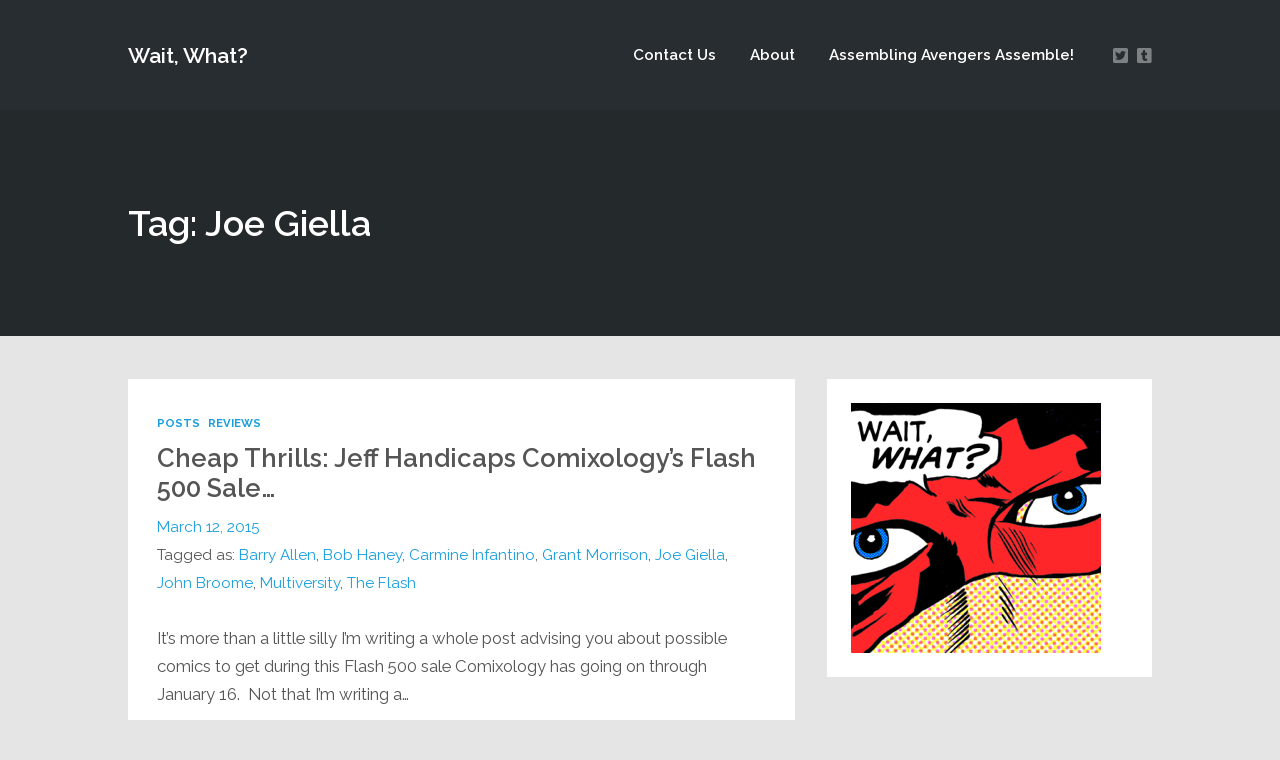

--- FILE ---
content_type: text/html; charset=UTF-8
request_url: https://waitwhatpodcast.com/tag/joe-giella/
body_size: 12710
content:
<!DOCTYPE html>
<html lang="en-US" class="no-js">
<head>
	
    <meta http-equiv="Content-Type" content="text/html; charset=UTF-8" />
    
    <!-- Mobile Specific -->
    <meta name="viewport" content="width=device-width, initial-scale=1, maximum-scale=1">

        
    <style>/* Media Queries */ /* Larger than 1024px width */ @media screen and (min-width: 1025px) { nav .thst-menu li:hover > .sub-menu { background:#ff0000; } nav .thst-menu li > .sub-menu li a:link, nav .thst-menu li > .sub-menu li a:visited { background-color:#ff0000; } } /* Smaller than 1024px width */ @media screen and (max-width: 1200px) { nav .thst-menu li > .sub-menu li a:link, nav .thst-menu li > .sub-menu li a:visited { background-color: transparent; } .responsive-sidebar .sidebar { color:#ff0000; } } @media screen and (max-width: 1024px) { header .main-title a { background-position: center; } .above.toggle, .above.transparent.large_nav.toggle, .above.large_nav.toggle, .above.transparent.small_nav.toggle, .above.small_nav.toggle { background-color:#282d31; } #nav.drop .thst-menu li.menu-item-has-children > .sub-menu li a:link, #nav.drop .thst-menu li.menu-item-has-children > .sub-menu li a:visited { background-color:#282d31; } #nav .thst-menu li > .sub-menu li a:link, #nav .thst-menu li > .sub-menu li a:visited, #nav.toggle .thst-menu li > .sub-menu li a:link, #nav.toggle .thst-menu li > .sub-menu li a:visited { color:#ffffff; } .nav-solid #nav.toggle, .nav-solid #nav.drop { background-color:#282d31; } .nav-transparent #nav.toggle, .nav-transparent #nav.drop { background-color:#349099; } /* Transparent menu when forced to be static*/ .above.nav-transparent.has-featured-image.nav-not-sticky, .above.nav-transparent.has-featured-image.large_nav { background:#349099 !important; } .above.nav-transparent.has-featured-image.nav-not-sticky header .main-title a:link, .above.nav-transparent.has-featured-image.nav-not-sticky header .main-title a:visited, .above.nav-transparent.has-featured-image.large_nav header .main-title a:link, .above.nav-transparent.has-featured-image.large_nav header .main-title a:visited, .above.nav-transparent.has-featured-image.nav-not-sticky #nav .thst-menu > li > a:link, .above.nav-transparent.has-featured-image.nav-not-sticky #nav .thst-menu > li > a:visited, .above.nav-transparent.has-featured-image.large_nav #nav .thst-menu > li > a:link, .above.nav-transparent.has-featured-image.large_nav #nav .thst-menu > li > a:visited, .above.nav-transparent.has-featured-image.nav-not-sticky .nav-search-form .open-search-bar .fa, .above.nav-transparent.has-featured-image.large_nav .nav-search-form .open-search-bar .fa, .dark-icons .above.nav-transparent.has-featured-image.nav-not-sticky .social_icon::before, .dark-icons .above.nav-transparent.has-featured-image.large_nav .social_icon::before, .light-icons .above.nav-transparent.has-featured-image.nav-not-sticky .social_icon::before, .light-icons .above.nav-transparent.has-featured-image.large_nav .social_icon::before { color: #ffffff; } .above.nav-transparent.has-featured-image.nav-not-sticky header .main-title a:hover, .above.nav-transparent.has-featured-image.large_nav header .main-title a:hover, .above.nav-transparent.has-featured-image.nav-not-sticky #nav .thst-menu > li > a:hover, .above.nav-transparent.has-featured-image.large_nav #nav .thst-menu > li > a:hover, .above.nav-transparent.has-featured-image.large_nav .nav-search-form .open-search-bar .fa:hover { color: #ffffff; } #nav .thst-menu li.menu-item-has-children a:hover, #nav .thst-menu li.menu-item-has-children > .sub-menu li a:hover { background:rgba(0,0,0,0.2); } } #nav .thst-menu li:hover { background: ; } .front-page-header.text .content-text, .front-page-header.text.nav-transparent .content-text { padding-top:75px; padding-bottom:75px; } .has-featured-image .front-page-header.text.nav-transparent .content-text { padding-top:185px; padding-bottom:75px; } @media screen and (max-width: 1024px) { .has-featured-image .front-page-header.text.nav-transparent .content-text { padding-top:75px; } } @media screen and (max-width: 768px) { .front-page-header.text .content-text, .front-page-header.text.nav-transparent .content-text, .has-featured-image .front-page-header.text .content-text, .has-featured-image .front-page-header.text.nav-transparent .content-text { padding-top: 54px; padding-bottom: 54px; } } @media screen and (max-width: 375px) { .front-page-header.text .content-text, .front-page-header.text.nav-transparent .content-text, .has-featured-image .front-page-header.text .content-text, .has-featured-image .front-page-header.text.nav-transparent .content-text { padding-top: 42px; padding-bottom: 42px; } }</style><meta name='robots' content='index, follow, max-image-preview:large, max-snippet:-1, max-video-preview:-1' />

	<!-- This site is optimized with the Yoast SEO plugin v26.7 - https://yoast.com/wordpress/plugins/seo/ -->
	<title>Joe Giella Archives - Wait, What?</title>
	<link rel="canonical" href="https://waitwhatpodcast.com/tag/joe-giella/" />
	<meta property="og:locale" content="en_US" />
	<meta property="og:type" content="article" />
	<meta property="og:title" content="Joe Giella Archives - Wait, What?" />
	<meta property="og:url" content="https://waitwhatpodcast.com/tag/joe-giella/" />
	<meta property="og:site_name" content="Wait, What?" />
	<meta name="twitter:card" content="summary_large_image" />
	<meta name="twitter:site" content="@waitwhatpodcast" />
	<script type="application/ld+json" class="yoast-schema-graph">{"@context":"https://schema.org","@graph":[{"@type":"CollectionPage","@id":"https://waitwhatpodcast.com/tag/joe-giella/","url":"https://waitwhatpodcast.com/tag/joe-giella/","name":"Joe Giella Archives - Wait, What?","isPartOf":{"@id":"https://waitwhatpodcast.com/#website"},"breadcrumb":{"@id":"https://waitwhatpodcast.com/tag/joe-giella/#breadcrumb"},"inLanguage":"en-US"},{"@type":"BreadcrumbList","@id":"https://waitwhatpodcast.com/tag/joe-giella/#breadcrumb","itemListElement":[{"@type":"ListItem","position":1,"name":"Home","item":"https://waitwhatpodcast.com/"},{"@type":"ListItem","position":2,"name":"Joe Giella"}]},{"@type":"WebSite","@id":"https://waitwhatpodcast.com/#website","url":"https://waitwhatpodcast.com/","name":"Wait, What?","description":"Mmhmm. Mmhmm. Spectacular","potentialAction":[{"@type":"SearchAction","target":{"@type":"EntryPoint","urlTemplate":"https://waitwhatpodcast.com/?s={search_term_string}"},"query-input":{"@type":"PropertyValueSpecification","valueRequired":true,"valueName":"search_term_string"}}],"inLanguage":"en-US"}]}</script>
	<!-- / Yoast SEO plugin. -->


<link rel='dns-prefetch' href='//fonts.googleapis.com' />
<link rel="alternate" type="application/rss+xml" title="Wait, What? &raquo; Feed" href="https://waitwhatpodcast.com/feed/" />
<link rel="alternate" type="application/rss+xml" title="Wait, What? &raquo; Comments Feed" href="https://waitwhatpodcast.com/comments/feed/" />
<link rel="alternate" type="application/rss+xml" title="Wait, What? &raquo; Joe Giella Tag Feed" href="https://waitwhatpodcast.com/tag/joe-giella/feed/" />
		<!-- This site uses the Google Analytics by ExactMetrics plugin v8.11.1 - Using Analytics tracking - https://www.exactmetrics.com/ -->
		<!-- Note: ExactMetrics is not currently configured on this site. The site owner needs to authenticate with Google Analytics in the ExactMetrics settings panel. -->
					<!-- No tracking code set -->
				<!-- / Google Analytics by ExactMetrics -->
		<style id='wp-img-auto-sizes-contain-inline-css' type='text/css'>
img:is([sizes=auto i],[sizes^="auto," i]){contain-intrinsic-size:3000px 1500px}
/*# sourceURL=wp-img-auto-sizes-contain-inline-css */
</style>
<link rel='stylesheet' id='dashicons-css' href='https://waitwhatpodcast.com/wp-includes/css/dashicons.min.css?ver=1c009e6b37c7e657b50725466416088b' type='text/css' media='all' />
<link rel='stylesheet' id='thickbox-css' href='https://waitwhatpodcast.com/wp-includes/js/thickbox/thickbox.css?ver=1c009e6b37c7e657b50725466416088b' type='text/css' media='all' />
<link rel='stylesheet' id='podwd-widgets-css-css' href='https://waitwhatpodcast.com/wp-content/plugins/podcaster-widgets/assets/css/podwd-widgets.css?ver=1c009e6b37c7e657b50725466416088b' type='text/css' media='all' />
<link rel='stylesheet' id='thst-shortcodes-css' href='https://waitwhatpodcast.com/wp-content/plugins/thst-shortcodes/shortcodes.css?ver=1c009e6b37c7e657b50725466416088b' type='text/css' media='all' />
<style id='wp-emoji-styles-inline-css' type='text/css'>

	img.wp-smiley, img.emoji {
		display: inline !important;
		border: none !important;
		box-shadow: none !important;
		height: 1em !important;
		width: 1em !important;
		margin: 0 0.07em !important;
		vertical-align: -0.1em !important;
		background: none !important;
		padding: 0 !important;
	}
/*# sourceURL=wp-emoji-styles-inline-css */
</style>
<style id='classic-theme-styles-inline-css' type='text/css'>
/*! This file is auto-generated */
.wp-block-button__link{color:#fff;background-color:#32373c;border-radius:9999px;box-shadow:none;text-decoration:none;padding:calc(.667em + 2px) calc(1.333em + 2px);font-size:1.125em}.wp-block-file__button{background:#32373c;color:#fff;text-decoration:none}
/*# sourceURL=/wp-includes/css/classic-themes.min.css */
</style>
<link rel='stylesheet' id='cptch_stylesheet-css' href='https://waitwhatpodcast.com/wp-content/plugins/captcha/css/front_end_style.css?ver=4.4.5' type='text/css' media='all' />
<link rel='stylesheet' id='cptch_desktop_style-css' href='https://waitwhatpodcast.com/wp-content/plugins/captcha/css/desktop_style.css?ver=4.4.5' type='text/css' media='all' />
<link rel='stylesheet' id='contact-form-7-css' href='https://waitwhatpodcast.com/wp-content/plugins/contact-form-7/includes/css/styles.css?ver=6.1.4' type='text/css' media='all' />
<link rel='stylesheet' id='eeb-css-frontend-css' href='https://waitwhatpodcast.com/wp-content/plugins/email-encoder-bundle/assets/css/style.css?ver=54d4eedc552c499c4a8d6b89c23d3df1' type='text/css' media='all' />
<link rel='stylesheet' id='google-fonts-raleway-css' href='//fonts.googleapis.com/css?family=Raleway%3A400%2C600%2C700%2C900%2C300&#038;ver=1c009e6b37c7e657b50725466416088b' type='text/css' media='all' />
<link rel='stylesheet' id='google-font-mono-css' href='//fonts.googleapis.com/css?family=B612+Mono&#038;ver=1c009e6b37c7e657b50725466416088b' type='text/css' media='all' />
<link rel='stylesheet' id='google-lora-css' href='//fonts.googleapis.com/css?family=Lora%3A400%2C400italic%2C700%2C700italic&#038;ver=1c009e6b37c7e657b50725466416088b' type='text/css' media='all' />
<link rel='stylesheet' id='themestation-fontawesome-css' href='https://waitwhatpodcast.com/wp-content/themes/podcaster/css/font-awesome-5.9.0.all.min.css?ver=1c009e6b37c7e657b50725466416088b' type='text/css' media='all' />
<link rel='stylesheet' id='themestation-flexslider-css' href='https://waitwhatpodcast.com/wp-content/themes/podcaster/css/flexslider.css?ver=1c009e6b37c7e657b50725466416088b' type='text/css' media='all' />
<link rel='stylesheet' id='themestation-lightbox-css' href='https://waitwhatpodcast.com/wp-content/themes/podcaster/css/lightbox.css?ver=1c009e6b37c7e657b50725466416088b' type='text/css' media='all' />
<link rel='stylesheet' id='themestation-media-player-new-css' href='https://waitwhatpodcast.com/wp-content/themes/podcaster/css/media-player-new.css?ver=1c009e6b37c7e657b50725466416088b' type='text/css' media='all' />
<link rel='stylesheet' id='contscr-css-css' href='https://waitwhatpodcast.com/wp-content/themes/podcaster/css/jquery.mCustomScrollbar.css?ver=1c009e6b37c7e657b50725466416088b' type='text/css' media='all' />
<link rel='stylesheet' id='themestation-style-css' href='https://waitwhatpodcast.com/wp-content/themes/podcaster/style.css?ver=1c009e6b37c7e657b50725466416088b' type='text/css' media='all' />
<link rel='stylesheet' id='pod-responsive-css' href='https://waitwhatpodcast.com/wp-content/themes/podcaster/css/responsive.css?ver=1c009e6b37c7e657b50725466416088b' type='text/css' media='all' />
<script src="https://waitwhatpodcast.com/wp-includes/js/jquery/jquery.min.js?ver=3.7.1" id="jquery-core-js"></script>
<script src="https://waitwhatpodcast.com/wp-includes/js/jquery/jquery-migrate.min.js?ver=3.4.1" id="jquery-migrate-js"></script>
<script src="https://waitwhatpodcast.com/wp-includes/js/jquery/ui/core.min.js?ver=1.13.3" id="jquery-ui-core-js"></script>
<script src="https://waitwhatpodcast.com/wp-includes/js/jquery/ui/tabs.min.js?ver=1.13.3" id="jquery-ui-tabs-js"></script>
<script src="https://waitwhatpodcast.com/wp-includes/js/jquery/ui/accordion.min.js?ver=1.13.3" id="jquery-ui-accordion-js"></script>
<script src="https://waitwhatpodcast.com/wp-content/plugins/thst-shortcodes/js/thst-shortcodes-lib.js?ver=1c009e6b37c7e657b50725466416088b" id="thst-shortcodes-lib-js"></script>
<script src="https://waitwhatpodcast.com/wp-content/plugins/email-encoder-bundle/assets/js/custom.js?ver=2c542c9989f589cd5318f5cef6a9ecd7" id="eeb-js-frontend-js"></script>
<script src="https://waitwhatpodcast.com/wp-content/themes/podcaster/js/modernizr.js?ver=1.0" id="thst-modernizr-js"></script>
<script src="https://waitwhatpodcast.com/wp-content/themes/podcaster/js/res_men.js?ver=1.0" id="thst-resmen-js"></script>
<script id="pod_loadmore-js-extra">
var pod_loadmore_params = {"ajaxurl":"https://waitwhatpodcast.com/wp-admin/admin-ajax.php","posts":"{\"cat\":6,\"posts_per_page\":9,\"paged\":1,\"ignore_sticky_posts\":true,\"post_status\":\"published\",\"error\":\"\",\"m\":\"\",\"p\":0,\"post_parent\":\"\",\"subpost\":\"\",\"subpost_id\":\"\",\"attachment\":\"\",\"attachment_id\":0,\"name\":\"\",\"pagename\":\"\",\"page_id\":0,\"second\":\"\",\"minute\":\"\",\"hour\":\"\",\"day\":0,\"monthnum\":0,\"year\":0,\"w\":0,\"category_name\":\"episodes\",\"tag\":\"\",\"tag_id\":\"\",\"author\":\"\",\"author_name\":\"\",\"feed\":\"\",\"tb\":\"\",\"meta_key\":\"\",\"meta_value\":\"\",\"preview\":\"\",\"s\":\"\",\"sentence\":\"\",\"title\":\"\",\"fields\":\"all\",\"menu_order\":\"\",\"embed\":\"\",\"category__in\":[],\"category__not_in\":[],\"category__and\":[],\"post__in\":[],\"post__not_in\":[],\"post_name__in\":[],\"tag__in\":[],\"tag__not_in\":[],\"tag__and\":[],\"tag_slug__in\":[],\"tag_slug__and\":[],\"post_parent__in\":[],\"post_parent__not_in\":[],\"author__in\":[],\"author__not_in\":[],\"search_columns\":[],\"suppress_filters\":false,\"cache_results\":true,\"update_post_term_cache\":true,\"update_menu_item_cache\":false,\"lazy_load_term_meta\":true,\"update_post_meta_cache\":true,\"post_type\":\"\",\"nopaging\":false,\"comments_per_page\":\"50\",\"no_found_rows\":false,\"order\":\"DESC\"}","current_page":"1","max_page":"13","load_more_text":"Load More","loading_text":"Loading...","loaded_text":"No more posts to load."};
//# sourceURL=pod_loadmore-js-extra
</script>
<script src="https://waitwhatpodcast.com/wp-content/themes/podcaster/js/myloadmore.js?ver=1c009e6b37c7e657b50725466416088b" id="pod_loadmore-js"></script>
<link rel="https://api.w.org/" href="https://waitwhatpodcast.com/wp-json/" /><link rel="alternate" title="JSON" type="application/json" href="https://waitwhatpodcast.com/wp-json/wp/v2/tags/777" /><link rel="EditURI" type="application/rsd+xml" title="RSD" href="https://waitwhatpodcast.com/xmlrpc.php?rsd" />

<style>.recentcomments a{display:inline !important;padding:0 !important;margin:0 !important;}</style><!-- All in one Favicon 4.8 --><link rel="shortcut icon" href="https://waitwhatpodcast.com/wp-content/uploads/2014/05/favicon.ico" />
<link rel="icon" href="https://waitwhatpodcast.com/wp-content/uploads/2014/05/favicon.png" type="image/png"/>

<style type="text/css"></style>
<style>
.synved-social-resolution-single {
display: inline-block;
}
.synved-social-resolution-normal {
display: inline-block;
}
.synved-social-resolution-hidef {
display: none;
}

@media only screen and (min--moz-device-pixel-ratio: 2),
only screen and (-o-min-device-pixel-ratio: 2/1),
only screen and (-webkit-min-device-pixel-ratio: 2),
only screen and (min-device-pixel-ratio: 2),
only screen and (min-resolution: 2dppx),
only screen and (min-resolution: 192dpi) {
	.synved-social-resolution-normal {
	display: none;
	}
	.synved-social-resolution-hidef {
	display: inline-block;
	}
}
</style><style> body.has-featured-image .front-page-header.has-header .background_image .parallax, body.has-featured-image .latest-episode.front-header .background_image .parallax { background-image: url(); background-position: initial; position: absolute; top: -50px; left: 0; right: 0; bottom: -50px; background-repeat:repeat;; } .front-page-header.has-header, .latest-episode.front-header, .front-page-header .slide.has-header { position: relative; overflow: hidden; } .front-page-header.has-header .background_image, .latest-episode.front-header .background_image, .front-page-header .slide.has-header .background_image { display: block; width: 100%; position: absolute; top: 0; left: 0; right: 0; bottom: 0; overflow: hidden; } .front-page-header.has-header .background_image .parallax, .latest-episode.front-header .background_image .parallax, .front-page-header .slide.has-header .background_image .parallax { position: absolute; top: -50px; left: 0; right: 0; bottom: -50px; } body.has-featured-image .front-page-header.has-header .background_image:before, body.has-featured-image .latest-episode.front-header .background_image:before, body.has-featured-image .front-page-header .slide.has-header .background_image:before { content: " "; background: rgba(0,0,0,0.5); display: block; position: absolute; top: 0; left: 0; right: 0; bottom: 0; z-index: 1; } .front-page-header.has-header .inside, .header-filter-active .front-page-header.static.has-header .inside, .latest-episode.front-header .translucent, .front-page-header .slide.has-header .inside { position: relative; z-index: 2; background: none; } .header-filter-active .latest-episode.front-header .translucent, .header-filter-active .front-page-header.slideshow .has-header .inside { background: none; }</style><style>/* Media Queries */ /* Larger than 1024px width */ @media screen and (min-width: 1025px) { nav .thst-menu li:hover > .sub-menu { background:#ff0000; } nav .thst-menu li > .sub-menu li a:link, nav .thst-menu li > .sub-menu li a:visited { background-color:#ff0000; } } /* Smaller than 1024px width */ @media screen and (max-width: 1200px) { nav .thst-menu li > .sub-menu li a:link, nav .thst-menu li > .sub-menu li a:visited { background-color: transparent; } .responsive-sidebar .sidebar { color:#ff0000; } } @media screen and (max-width: 1024px) { header .main-title a { background-position: center; } .above.toggle, .above.transparent.large_nav.toggle, .above.large_nav.toggle, .above.transparent.small_nav.toggle, .above.small_nav.toggle { background-color:#282d31; } #nav.drop .thst-menu li.menu-item-has-children > .sub-menu li a:link, #nav.drop .thst-menu li.menu-item-has-children > .sub-menu li a:visited { background-color:#282d31; } #nav .thst-menu li > .sub-menu li a:link, #nav .thst-menu li > .sub-menu li a:visited, #nav.toggle .thst-menu li > .sub-menu li a:link, #nav.toggle .thst-menu li > .sub-menu li a:visited { color:#ffffff; } .nav-solid #nav.toggle, .nav-solid #nav.drop { background-color:#282d31; } .nav-transparent #nav.toggle, .nav-transparent #nav.drop { background-color:#349099; } /* Transparent menu when forced to be static*/ .above.nav-transparent.has-featured-image.nav-not-sticky, .above.nav-transparent.has-featured-image.large_nav { background:#349099 !important; } .above.nav-transparent.has-featured-image.nav-not-sticky header .main-title a:link, .above.nav-transparent.has-featured-image.nav-not-sticky header .main-title a:visited, .above.nav-transparent.has-featured-image.large_nav header .main-title a:link, .above.nav-transparent.has-featured-image.large_nav header .main-title a:visited, .above.nav-transparent.has-featured-image.nav-not-sticky #nav .thst-menu > li > a:link, .above.nav-transparent.has-featured-image.nav-not-sticky #nav .thst-menu > li > a:visited, .above.nav-transparent.has-featured-image.large_nav #nav .thst-menu > li > a:link, .above.nav-transparent.has-featured-image.large_nav #nav .thst-menu > li > a:visited, .above.nav-transparent.has-featured-image.nav-not-sticky .nav-search-form .open-search-bar .fa, .above.nav-transparent.has-featured-image.large_nav .nav-search-form .open-search-bar .fa, .dark-icons .above.nav-transparent.has-featured-image.nav-not-sticky .social_icon::before, .dark-icons .above.nav-transparent.has-featured-image.large_nav .social_icon::before, .light-icons .above.nav-transparent.has-featured-image.nav-not-sticky .social_icon::before, .light-icons .above.nav-transparent.has-featured-image.large_nav .social_icon::before { color: #ffffff; } .above.nav-transparent.has-featured-image.nav-not-sticky header .main-title a:hover, .above.nav-transparent.has-featured-image.large_nav header .main-title a:hover, .above.nav-transparent.has-featured-image.nav-not-sticky #nav .thst-menu > li > a:hover, .above.nav-transparent.has-featured-image.large_nav #nav .thst-menu > li > a:hover, .above.nav-transparent.has-featured-image.large_nav .nav-search-form .open-search-bar .fa:hover { color: #ffffff; } #nav .thst-menu li.menu-item-has-children a:hover, #nav .thst-menu li.menu-item-has-children > .sub-menu li a:hover { background:rgba(0,0,0,0.2); } } #nav .thst-menu li:hover { background: ; } .front-page-header.text .content-text, .front-page-header.text.nav-transparent .content-text { padding-top:75px; padding-bottom:75px; } .has-featured-image .front-page-header.text.nav-transparent .content-text { padding-top:185px; padding-bottom:75px; } @media screen and (max-width: 1024px) { .has-featured-image .front-page-header.text.nav-transparent .content-text { padding-top:75px; } } @media screen and (max-width: 768px) { .front-page-header.text .content-text, .front-page-header.text.nav-transparent .content-text, .has-featured-image .front-page-header.text .content-text, .has-featured-image .front-page-header.text.nav-transparent .content-text { padding-top: 54px; padding-bottom: 54px; } } @media screen and (max-width: 375px) { .front-page-header.text .content-text, .front-page-header.text.nav-transparent .content-text, .has-featured-image .front-page-header.text .content-text, .has-featured-image .front-page-header.text.nav-transparent .content-text { padding-top: 42px; padding-bottom: 42px; } }</style><style> .front-page-indigo .list-of-episodes article .inside, .front-page-indigo .list-of-episodes article .post-content .inside, .front-page-indigo .list-of-episodes article.has-post-thumbnail .inside, .list-of-episodes article .post-content .inside { padding-top: 42px ; padding-top: calc( 1.5rem + 0.94vw ) ; padding-left: 42px ; padding-left: calc( 1.5rem + 0.94vw ) ; padding-right: 42px ; padding-right: calc( 1.5rem + 0.94vw ) ; padding-bottom: 42px ; padding-bottom: calc( 1.5rem + 0.94vw ) ; } @media screen and (max-width: 1280px) { .front-page-indigo .list-of-episodes.fp-resp-grid article .inside, .front-page-indigo .list-of-episodes.fp-resp-grid article .post-content .inside, .front-page-indigo .list-of-episodes.fp-resp-grid article.has-post-thumbnail .inside, .list-of-episodes.fp-resp-grid article .post-content .inside { padding-right: 42px ; padding-right: calc( 1.5rem + 0.94vw ) ; padding-top: 42px ; padding-top: calc( 1.5rem + 0.94vw ) ; padding-bottom: 42px ; padding-bottom: calc( 1.5rem + 0.94vw ) ; padding-left: 42px ; padding-left: calc( 1.5rem + 0.94vw ) ; } } @media screen and (max-width: 768px) { .front-page-indigo .list-of-episodes.fp-resp-list article .inside, .front-page-indigo .list-of-episodes.fp-resp-list article .post-content .inside, .front-page-indigo .list-of-episodes.fp-resp-list article.has-post-thumbnail .inside, .list-of-episodes.fp-resp-list article .post-content .inside { padding-right: 42px ; padding-right: calc( 1.5rem + 0.94vw ) ; padding-top: 42px ; padding-top: calc( 1.5rem + 0.94vw ) ; padding-bottom: 42px ; padding-bottom: calc( 1.5rem + 0.94vw ) ; padding-left: 42px ; padding-left: calc( 1.5rem + 0.94vw ) ; } } .hosts-container .hosts-content .host .host-inner { padding-top: 32px ; padding-top: calc( 1rem + 0.83vw ); padding-left: 32px ; padding-left: calc( 1rem + 0.83vw ); padding-right: 32px ; padding-right: calc( 1rem + 0.83vw ); padding-bottom: 32px ; padding-bottom: calc( 1rem + 0.83vw ); } .call-to-action-container .call-to-action-content { padding-top: 72px ; padding-top: calc( 1.5rem + 2.5vw ); padding-left: 42px ; padding-left: calc( 1.5rem + 0.94vw ); padding-right: 42px ; padding-right: calc( 1.5rem + 0.94vw ); padding-bottom: 72px ; padding-bottom: calc( 1.5rem + 2.5vw ); } .newsletter-container .newsletter-content { padding-top: 72px ; padding-top: calc( 1.5rem + 2.5vw ); padding-left: 42px ; padding-left: calc( 1.5rem + 0.94vw ); padding-right: 42px ; padding-right: calc( 1.5rem + 0.94vw ); padding-bottom: 72px ; padding-bottom: calc( 1.5rem + 2.5vw ); } .blog .post .entry-header .title-container, .archive .post .entry-header .title-container, .blog-front-page .post .entry-header .title-container { padding-top: 32px ; padding-top: calc( 1.5rem + 0.42vw ); padding-left: 32px ; padding-left: calc( 1.5rem + 0.42vw ); padding-right: 32px ; padding-right: calc( 1.5rem + 0.42vw ); } .blog .post.format-audio .featured-media .audio-caption, .blog .post.format-video .video-caption, .blog .post.format-image .entry-featured .image-caption, .blog .post.format-gallery .featured-gallery .gallery-caption, .archive .post.format-audio .featured-media .audio-caption, .archive .post.format-video .video-caption, .archive .post.format-image .entry-featured .image-caption, .archive .post.format-gallery .featured-gallery .gallery-caption, .blog-front-page .post.format-audio .featured-media .audio-caption, .blog-front-page .post.format-video .video-caption, .blog-front-page .post.format-image .entry-featured .image-caption, .blog-front-page .post.format-gallery .featured-gallery .gallery-caption { padding-left: 32px ; padding-left: calc( 1.5rem + 0.42vw ); padding-right: 32px ; padding-right: calc( 1.5rem + 0.42vw ); } .blog .post .entry-content, .archive .post .entry-content, .blog .post .entry-summary, .archive .post .entry-summary, .blog .post .pagination, .archive .post .pagination, .search .post .pagination, .page.page-template .main-content.blog-front-page .post .entry-content, .blog-front-page .post .pagination { padding-left: 32px ; padding-left: calc( 1.5rem + 0.42vw ); padding-right: 32px ; padding-right: calc( 1.5rem + 0.42vw ); } .post.format-link .entry-content p, .blog-front-page .post.format-link .entry-content p { margin-left: 32px ; margin-left: calc( 1.5rem + 0.42vw ); margin-right: 32px ; margin-right: calc( 1.5rem + 0.42vw ); } .blog .post .entry-meta, .archive .post .entry-meta, .blog-front-page .post .entry-meta { padding-left: 32px ; padding-left: calc( 1.5rem + 0.42vw ); padding-right: 32px ; padding-right: calc( 1.5rem + 0.42vw ); padding-bottom: 32px ; padding-bottom: calc( 1.5rem + 0.42vw ); } .sidebar .widget:not(.widget_search):not(.thst_highlight_category_widget):not(.thst_recent_blog_widget).not(.thst_recent_comments_widget) { padding-top: 24px ; padding-top: calc( 1rem + 0.42vw ); padding-left: 24px ; padding-left: calc( 1rem + 0.42vw ); padding-right: 24px ; padding-right: calc( 1rem + 0.42vw ); padding-bottom: 24px ; padding-bottom: calc( 1rem + 0.42vw ); } .sidebar .widget.thst_recent_comments_widget { padding-top: 24px ; padding-top: calc( 1rem + 0.42vw ); padding-bottom: 24px ; padding-bottom: calc( 1rem + 0.42vw ); } .sidebar .widget.thst_recent_comments_widget h3 { padding-left: 24px ; padding-left: calc( 1rem + 0.42vw ); padding-right: 24px ; padding-right: calc( 1rem + 0.42vw ); } .sidebar .widget.thst_recent_comments_widget ul li.recentcomments { padding-left: 24px ; padding-left: calc( 1rem + 0.42vw ); padding-right: 24px ; padding-right: calc( 1rem + 0.42vw ); } </style>
<style id='global-styles-inline-css' type='text/css'>
:root{--wp--preset--aspect-ratio--square: 1;--wp--preset--aspect-ratio--4-3: 4/3;--wp--preset--aspect-ratio--3-4: 3/4;--wp--preset--aspect-ratio--3-2: 3/2;--wp--preset--aspect-ratio--2-3: 2/3;--wp--preset--aspect-ratio--16-9: 16/9;--wp--preset--aspect-ratio--9-16: 9/16;--wp--preset--color--black: #000000;--wp--preset--color--cyan-bluish-gray: #abb8c3;--wp--preset--color--white: #ffffff;--wp--preset--color--pale-pink: #f78da7;--wp--preset--color--vivid-red: #cf2e2e;--wp--preset--color--luminous-vivid-orange: #ff6900;--wp--preset--color--luminous-vivid-amber: #fcb900;--wp--preset--color--light-green-cyan: #7bdcb5;--wp--preset--color--vivid-green-cyan: #00d084;--wp--preset--color--pale-cyan-blue: #8ed1fc;--wp--preset--color--vivid-cyan-blue: #0693e3;--wp--preset--color--vivid-purple: #9b51e0;--wp--preset--color--azure-blue: #252ee5;--wp--preset--color--slate-grey: #555555;--wp--preset--color--dolphin-grey: #aaaaaa;--wp--preset--color--sliver-grey: #dddddd;--wp--preset--gradient--vivid-cyan-blue-to-vivid-purple: linear-gradient(135deg,rgb(6,147,227) 0%,rgb(155,81,224) 100%);--wp--preset--gradient--light-green-cyan-to-vivid-green-cyan: linear-gradient(135deg,rgb(122,220,180) 0%,rgb(0,208,130) 100%);--wp--preset--gradient--luminous-vivid-amber-to-luminous-vivid-orange: linear-gradient(135deg,rgb(252,185,0) 0%,rgb(255,105,0) 100%);--wp--preset--gradient--luminous-vivid-orange-to-vivid-red: linear-gradient(135deg,rgb(255,105,0) 0%,rgb(207,46,46) 100%);--wp--preset--gradient--very-light-gray-to-cyan-bluish-gray: linear-gradient(135deg,rgb(238,238,238) 0%,rgb(169,184,195) 100%);--wp--preset--gradient--cool-to-warm-spectrum: linear-gradient(135deg,rgb(74,234,220) 0%,rgb(151,120,209) 20%,rgb(207,42,186) 40%,rgb(238,44,130) 60%,rgb(251,105,98) 80%,rgb(254,248,76) 100%);--wp--preset--gradient--blush-light-purple: linear-gradient(135deg,rgb(255,206,236) 0%,rgb(152,150,240) 100%);--wp--preset--gradient--blush-bordeaux: linear-gradient(135deg,rgb(254,205,165) 0%,rgb(254,45,45) 50%,rgb(107,0,62) 100%);--wp--preset--gradient--luminous-dusk: linear-gradient(135deg,rgb(255,203,112) 0%,rgb(199,81,192) 50%,rgb(65,88,208) 100%);--wp--preset--gradient--pale-ocean: linear-gradient(135deg,rgb(255,245,203) 0%,rgb(182,227,212) 50%,rgb(51,167,181) 100%);--wp--preset--gradient--electric-grass: linear-gradient(135deg,rgb(202,248,128) 0%,rgb(113,206,126) 100%);--wp--preset--gradient--midnight: linear-gradient(135deg,rgb(2,3,129) 0%,rgb(40,116,252) 100%);--wp--preset--font-size--small: 13px;--wp--preset--font-size--medium: 20px;--wp--preset--font-size--large: 36px;--wp--preset--font-size--x-large: 42px;--wp--preset--spacing--20: 0.44rem;--wp--preset--spacing--30: 0.67rem;--wp--preset--spacing--40: 1rem;--wp--preset--spacing--50: 1.5rem;--wp--preset--spacing--60: 2.25rem;--wp--preset--spacing--70: 3.38rem;--wp--preset--spacing--80: 5.06rem;--wp--preset--shadow--natural: 6px 6px 9px rgba(0, 0, 0, 0.2);--wp--preset--shadow--deep: 12px 12px 50px rgba(0, 0, 0, 0.4);--wp--preset--shadow--sharp: 6px 6px 0px rgba(0, 0, 0, 0.2);--wp--preset--shadow--outlined: 6px 6px 0px -3px rgb(255, 255, 255), 6px 6px rgb(0, 0, 0);--wp--preset--shadow--crisp: 6px 6px 0px rgb(0, 0, 0);}:where(.is-layout-flex){gap: 0.5em;}:where(.is-layout-grid){gap: 0.5em;}body .is-layout-flex{display: flex;}.is-layout-flex{flex-wrap: wrap;align-items: center;}.is-layout-flex > :is(*, div){margin: 0;}body .is-layout-grid{display: grid;}.is-layout-grid > :is(*, div){margin: 0;}:where(.wp-block-columns.is-layout-flex){gap: 2em;}:where(.wp-block-columns.is-layout-grid){gap: 2em;}:where(.wp-block-post-template.is-layout-flex){gap: 1.25em;}:where(.wp-block-post-template.is-layout-grid){gap: 1.25em;}.has-black-color{color: var(--wp--preset--color--black) !important;}.has-cyan-bluish-gray-color{color: var(--wp--preset--color--cyan-bluish-gray) !important;}.has-white-color{color: var(--wp--preset--color--white) !important;}.has-pale-pink-color{color: var(--wp--preset--color--pale-pink) !important;}.has-vivid-red-color{color: var(--wp--preset--color--vivid-red) !important;}.has-luminous-vivid-orange-color{color: var(--wp--preset--color--luminous-vivid-orange) !important;}.has-luminous-vivid-amber-color{color: var(--wp--preset--color--luminous-vivid-amber) !important;}.has-light-green-cyan-color{color: var(--wp--preset--color--light-green-cyan) !important;}.has-vivid-green-cyan-color{color: var(--wp--preset--color--vivid-green-cyan) !important;}.has-pale-cyan-blue-color{color: var(--wp--preset--color--pale-cyan-blue) !important;}.has-vivid-cyan-blue-color{color: var(--wp--preset--color--vivid-cyan-blue) !important;}.has-vivid-purple-color{color: var(--wp--preset--color--vivid-purple) !important;}.has-black-background-color{background-color: var(--wp--preset--color--black) !important;}.has-cyan-bluish-gray-background-color{background-color: var(--wp--preset--color--cyan-bluish-gray) !important;}.has-white-background-color{background-color: var(--wp--preset--color--white) !important;}.has-pale-pink-background-color{background-color: var(--wp--preset--color--pale-pink) !important;}.has-vivid-red-background-color{background-color: var(--wp--preset--color--vivid-red) !important;}.has-luminous-vivid-orange-background-color{background-color: var(--wp--preset--color--luminous-vivid-orange) !important;}.has-luminous-vivid-amber-background-color{background-color: var(--wp--preset--color--luminous-vivid-amber) !important;}.has-light-green-cyan-background-color{background-color: var(--wp--preset--color--light-green-cyan) !important;}.has-vivid-green-cyan-background-color{background-color: var(--wp--preset--color--vivid-green-cyan) !important;}.has-pale-cyan-blue-background-color{background-color: var(--wp--preset--color--pale-cyan-blue) !important;}.has-vivid-cyan-blue-background-color{background-color: var(--wp--preset--color--vivid-cyan-blue) !important;}.has-vivid-purple-background-color{background-color: var(--wp--preset--color--vivid-purple) !important;}.has-black-border-color{border-color: var(--wp--preset--color--black) !important;}.has-cyan-bluish-gray-border-color{border-color: var(--wp--preset--color--cyan-bluish-gray) !important;}.has-white-border-color{border-color: var(--wp--preset--color--white) !important;}.has-pale-pink-border-color{border-color: var(--wp--preset--color--pale-pink) !important;}.has-vivid-red-border-color{border-color: var(--wp--preset--color--vivid-red) !important;}.has-luminous-vivid-orange-border-color{border-color: var(--wp--preset--color--luminous-vivid-orange) !important;}.has-luminous-vivid-amber-border-color{border-color: var(--wp--preset--color--luminous-vivid-amber) !important;}.has-light-green-cyan-border-color{border-color: var(--wp--preset--color--light-green-cyan) !important;}.has-vivid-green-cyan-border-color{border-color: var(--wp--preset--color--vivid-green-cyan) !important;}.has-pale-cyan-blue-border-color{border-color: var(--wp--preset--color--pale-cyan-blue) !important;}.has-vivid-cyan-blue-border-color{border-color: var(--wp--preset--color--vivid-cyan-blue) !important;}.has-vivid-purple-border-color{border-color: var(--wp--preset--color--vivid-purple) !important;}.has-vivid-cyan-blue-to-vivid-purple-gradient-background{background: var(--wp--preset--gradient--vivid-cyan-blue-to-vivid-purple) !important;}.has-light-green-cyan-to-vivid-green-cyan-gradient-background{background: var(--wp--preset--gradient--light-green-cyan-to-vivid-green-cyan) !important;}.has-luminous-vivid-amber-to-luminous-vivid-orange-gradient-background{background: var(--wp--preset--gradient--luminous-vivid-amber-to-luminous-vivid-orange) !important;}.has-luminous-vivid-orange-to-vivid-red-gradient-background{background: var(--wp--preset--gradient--luminous-vivid-orange-to-vivid-red) !important;}.has-very-light-gray-to-cyan-bluish-gray-gradient-background{background: var(--wp--preset--gradient--very-light-gray-to-cyan-bluish-gray) !important;}.has-cool-to-warm-spectrum-gradient-background{background: var(--wp--preset--gradient--cool-to-warm-spectrum) !important;}.has-blush-light-purple-gradient-background{background: var(--wp--preset--gradient--blush-light-purple) !important;}.has-blush-bordeaux-gradient-background{background: var(--wp--preset--gradient--blush-bordeaux) !important;}.has-luminous-dusk-gradient-background{background: var(--wp--preset--gradient--luminous-dusk) !important;}.has-pale-ocean-gradient-background{background: var(--wp--preset--gradient--pale-ocean) !important;}.has-electric-grass-gradient-background{background: var(--wp--preset--gradient--electric-grass) !important;}.has-midnight-gradient-background{background: var(--wp--preset--gradient--midnight) !important;}.has-small-font-size{font-size: var(--wp--preset--font-size--small) !important;}.has-medium-font-size{font-size: var(--wp--preset--font-size--medium) !important;}.has-large-font-size{font-size: var(--wp--preset--font-size--large) !important;}.has-x-large-font-size{font-size: var(--wp--preset--font-size--x-large) !important;}
/*# sourceURL=global-styles-inline-css */
</style>
</head><!-- /end head -->
    <body class="archive tag tag-joe-giella tag-777 wp-theme-podcaster podcaster-theme responsive-menu-toggle fh-audio-player-full light-template-active fh-audio-player-left fh-heading-full align-content-left header-filter-active social-media-nav-active">

<div class="super-container light-icons">
    
<div class="above  no-featured-image  nav-sticky large_nav nav-solid toggle social-media-active">

	<div class="container">
		<div class="row">
			<div class="col-lg-12">
				<div class="above-inner">

					<header class="header" id="top">
						<h1 class="main-title">
						<a href="https://waitwhatpodcast.com" title="Wait, What?" rel="home">Wait, What?</a>
					</h1>					</header><!--header-->

					<a href="#" id="open-off-can" class="open-menu"><span class="fas fa-bars"></span></a>
				
											<div class="header-inner social_container"><a class="twitter social_icon" href="https://twitter.com/waitwhatpodcast" target="_blank"></a> <a class="tumblr social_icon" href="http://waitwhatpod.tumblr.com/" target="_blank"></a> </div>					
					
										<nav id="nav" class="navigation toggle">
															
						<ul id="menu-mainnav" class="thst-menu"><li id="menu-item-9" class="menu-item menu-item-type-post_type menu-item-object-page menu-item-9"><a href="https://waitwhatpodcast.com/contact-us/">Contact Us</a></li>
<li id="menu-item-35" class="menu-item menu-item-type-post_type menu-item-object-page menu-item-35"><a href="https://waitwhatpodcast.com/about/">About</a></li>
<li id="menu-item-4044" class="menu-item menu-item-type-post_type menu-item-object-page menu-item-4044"><a href="https://waitwhatpodcast.com/assembling-avengers-assemble/">Assembling Avengers Assemble!</a></li>
</ul>						
										</nav><!--navigation-->

									</div>


			</div><!--col-lg-12-->
		</div><!--row-->
	</div><!--container-->
</div><!-- .above -->
<div class="nav-placeholder nav-sticky large_nav no-featured-image nav-solid "><p>This is a placeholder for your sticky navigation bar. It should not be visible.</p></div><!-- .above.placeholder -->		<div class="reg sticky">
			<div class="static">
				<div class="container">
					<div class="row">
						<div class="col-lg-12">
							<div class="heading">
								<div class="title">
																	<h1>Tag: Joe Giella</h1>
									
																</div>
							</div>
						</div>
					</div>
				</div>
		</div>
	</div>
	

	<div class="main-content archive-page archive-page-tags pod-is-sidebar-active">
        <div class="container">
	        <div class="row">
				<div class="col-lg-8 col-md-8">						
					<div class="entries-container arch_posts entries not-paginated">
													
						
	<article id="post-1120" class="post post-1120 type-post status-publish format-standard hentry category-posts category-reviews tag-barry-allen tag-bob-haney tag-carmine-infantino tag-grant-morrison tag-joe-giella tag-john-broome tag-multiversity tag-the-flash">
				
					<header class="entry-header clearfix">

		    		
					<div class="title-container">
													
								<ul class="post-cat-res">
									<li><a href="https://waitwhatpodcast.com/category/posts/" >Posts</a> </li> <li> <a href="https://waitwhatpodcast.com/category/reviews/" >Reviews</a></li>
								</ul><!-- .post-cat-res -->

							
						
							
							<h2 class="entry-title">
								<a href="https://waitwhatpodcast.com/cheap-thrills-jeff-handicaps-comixologys-flash-500-sale/" title="Permalink to Cheap Thrills:  Jeff Handicaps Comixology&#8217;s Flash 500 Sale&#8230;" rel="bookmark">Cheap Thrills:  Jeff Handicaps Comixology&#8217;s Flash 500 Sale&#8230;</a>
															</h2><!-- .entry-title -->
						
						<ul class="entry-date">
							<li><a href="https://waitwhatpodcast.com/cheap-thrills-jeff-handicaps-comixologys-flash-500-sale/">March 12, 2015</a></li>
															<li>Tagged as:								<a href="https://waitwhatpodcast.com/tag/barry-allen/" rel="tag">Barry Allen</a>, <a href="https://waitwhatpodcast.com/tag/bob-haney/" rel="tag">Bob Haney</a>, <a href="https://waitwhatpodcast.com/tag/carmine-infantino/" rel="tag">Carmine Infantino</a>, <a href="https://waitwhatpodcast.com/tag/grant-morrison/" rel="tag">Grant Morrison</a>, <a href="https://waitwhatpodcast.com/tag/joe-giella/" rel="tag">Joe Giella</a>, <a href="https://waitwhatpodcast.com/tag/john-broome/" rel="tag">John Broome</a>, <a href="https://waitwhatpodcast.com/tag/multiversity/" rel="tag">Multiversity</a>, <a href="https://waitwhatpodcast.com/tag/the-flash/" rel="tag">The Flash</a>								</li>
																				</ul><!-- .entry-date -->
		        	</div><!-- .title-container -->
				
				
			</header><!-- .entry-header -->		

		<!-- end if a single post is being displayed loop -->
		
					<div class="entry-summary">
			<p>It&#8217;s more than a little silly I&#8217;m writing a whole post advising you about possible comics to get during this Flash 500 sale Comixology has going on through January 16.  Not that I&#8217;m writing a&#8230;</p>
			</div><!-- .entry-summary -->
		
		
	
	<span class="clear"></span>

			<footer class="entry-meta clearfix">
			<div class="entry-taxonomy">
									<span class="comment-link"><a href="https://waitwhatpodcast.com/cheap-thrills-jeff-handicaps-comixologys-flash-500-sale/#comments">2 Replies</a></span>
							</div>

			<div class="footer-meta">
								<a href="https://waitwhatpodcast.com/author/jeff/" rel="author">
									</a>
													<a href="https://waitwhatpodcast.com/author/jeff/" rel="author">
					<span class="authorname">Jeff Lester<br><img src="https://waitwhatpodcast.com/wp-content/uploads/2014/06/Last-Time.jpg" alt="Jeff Lester" class="avatar" width='50' height='50'/></span>
					</a>
							</div>
	
	
					</footer><!-- .entry-meta -->

		


	</article><!-- #post -->

												
						
					</div><!-- entries-container -->
				</div><!-- col-8 -->
				
									<div class="col-lg-4 col-md-4">
						 
 <div class="sidebar">
 <div id="text-2" class="widget widget_text">			<div class="textwidget"><img src="https://waitwhatpodcast.com/wp-content/uploads/2014/06/WWLogo250.jpg" align="center"></div>
		</div><div id="search-2" class="widget widget_search">
<form role="search" method="get" id="searchform" action="https://waitwhatpodcast.com/">
    <div class="search-container">
		<label class="screen-reader-text" for="s">Search for:</label>
        <input type="text" value="" name="s" id="s" />
        <button type="submit" id="searchsubmit"></button>
    </div>
</form></div><div id="text-4" class="widget widget_text"><h3>Find Us Online</h3>			<div class="textwidget">Follow us on <a href="https://twitter.com/waitwhatpodcast" target="_blank">Twitter</a> and <a href="http://waitwhatpod.tumblr.com/" target="_blank">Tumblr</a> for added goodness.</div>
		</div><div id="text-9" class="widget widget_text"><h3>Support Us</h3>			<div class="textwidget">Support our <a href="http://patreon.com/waitwhatpodcast" target="_blank">Patreon campaign</a> if you're feeling generous. Thank you!
<hr />
<a href="http://patreon.com/waitwhatpodcast" target="_blank"><img src="https://waitwhatpodcast.com/wp-content/uploads/2014/06/kaGh5_patreon_name_and_message.png" style="width:240px;" /></a></div>
		</div><div id="text-8" class="widget widget_text"><h3>Subscribe via RSS</h3>			<div class="textwidget"><p><strong>Are you a fan of RSS?</strong></p>
<p style="font-size:0.85em;">You can find the podcast feed here: <a href="http://theworkingdraft.com/itunesRSS.xml">theworkingdraft.com/itunesRSS.xml</a></p>
<p style="font-size:0.85em;">And the website feed here: <a href="https://waitwhatpodcast.com/feed/">waitwhatpodcast.com/feed</a></p></div>
		</div>
		<div id="recent-posts-2" class="widget widget_recent_entries">
		<h3>Recent Posts</h3>
		<ul>
											<li>
					<a href="https://waitwhatpodcast.com/wait-what-ep-355/">Wait, What?, Ep. 355: &#8220;The Very Sound of Joy&#8221;</a>
									</li>
											<li>
					<a href="https://waitwhatpodcast.com/drokk-ep-46-whatever-i-did-it-wasnt-enough/">Drokk! Ep. 46: &#8220;Whatever I Did, It Wasn&#8217;t Enough.&#8221;</a>
									</li>
											<li>
					<a href="https://waitwhatpodcast.com/wait-what-ep-354/">Wait, What?, Ep. 354—The Space Ghettoes!</a>
									</li>
											<li>
					<a href="https://waitwhatpodcast.com/wait-what-ep-353/">Wait, What? Ep. 353: Q and A to Z</a>
									</li>
											<li>
					<a href="https://waitwhatpodcast.com/drokk-ep-45-this-freakers-still-alive/">Drokk! Ep. 45: &#8220;This Freaker&#8217;s Still Alive!&#8221;</a>
									</li>
					</ul>

		</div><div id="recent-comments-2" class="widget widget_recent_comments"><h3>Recent Comments</h3><ul id="recentcomments"><li class="recentcomments"><span class="comment-author-link">Dan Coyle</span> on <a href="https://waitwhatpodcast.com/wait-what-ep-198point5/#comment-33901">Wait, What? Ep. 198.5: DC ICU</a></li><li class="recentcomments"><span class="comment-author-link">Dan Coyle</span> on <a href="https://waitwhatpodcast.com/matt-cautiously-reads-klang/#comment-26657">Matt Cautiously Reads <i>KLANG!</i></a></li><li class="recentcomments"><span class="comment-author-link">Manga Is</span> on <a href="https://waitwhatpodcast.com/jeff-on-sun-ken-rock/#comment-24191">Shame of the Same:  Jeff on Sun-Ken Rock</a></li><li class="recentcomments"><span class="comment-author-link">Shadavid</span> on <a href="https://waitwhatpodcast.com/wait-what-ep-355/#comment-23959">Wait, What?, Ep. 355: &#8220;The Very Sound of Joy&#8221;</a></li><li class="recentcomments"><span class="comment-author-link">Voord 99</span> on <a href="https://waitwhatpodcast.com/wait-what-ep-355/#comment-23957">Wait, What?, Ep. 355: &#8220;The Very Sound of Joy&#8221;</a></li></ul></div><div id="archives-2" class="widget widget_archive"><h3>Archives</h3>
			<ul>
					<li><a href='https://waitwhatpodcast.com/2022/12/'>December 2022</a></li>
	<li><a href='https://waitwhatpodcast.com/2022/11/'>November 2022</a></li>
	<li><a href='https://waitwhatpodcast.com/2022/10/'>October 2022</a></li>
	<li><a href='https://waitwhatpodcast.com/2022/09/'>September 2022</a></li>
	<li><a href='https://waitwhatpodcast.com/2022/08/'>August 2022</a></li>
	<li><a href='https://waitwhatpodcast.com/2022/07/'>July 2022</a></li>
	<li><a href='https://waitwhatpodcast.com/2022/06/'>June 2022</a></li>
	<li><a href='https://waitwhatpodcast.com/2022/05/'>May 2022</a></li>
	<li><a href='https://waitwhatpodcast.com/2022/04/'>April 2022</a></li>
	<li><a href='https://waitwhatpodcast.com/2022/03/'>March 2022</a></li>
	<li><a href='https://waitwhatpodcast.com/2022/02/'>February 2022</a></li>
	<li><a href='https://waitwhatpodcast.com/2022/01/'>January 2022</a></li>
	<li><a href='https://waitwhatpodcast.com/2021/12/'>December 2021</a></li>
	<li><a href='https://waitwhatpodcast.com/2021/11/'>November 2021</a></li>
	<li><a href='https://waitwhatpodcast.com/2021/10/'>October 2021</a></li>
	<li><a href='https://waitwhatpodcast.com/2021/09/'>September 2021</a></li>
	<li><a href='https://waitwhatpodcast.com/2021/08/'>August 2021</a></li>
	<li><a href='https://waitwhatpodcast.com/2021/07/'>July 2021</a></li>
	<li><a href='https://waitwhatpodcast.com/2021/06/'>June 2021</a></li>
	<li><a href='https://waitwhatpodcast.com/2021/05/'>May 2021</a></li>
	<li><a href='https://waitwhatpodcast.com/2021/04/'>April 2021</a></li>
	<li><a href='https://waitwhatpodcast.com/2021/03/'>March 2021</a></li>
	<li><a href='https://waitwhatpodcast.com/2021/02/'>February 2021</a></li>
	<li><a href='https://waitwhatpodcast.com/2021/01/'>January 2021</a></li>
	<li><a href='https://waitwhatpodcast.com/2020/12/'>December 2020</a></li>
	<li><a href='https://waitwhatpodcast.com/2020/11/'>November 2020</a></li>
	<li><a href='https://waitwhatpodcast.com/2020/10/'>October 2020</a></li>
	<li><a href='https://waitwhatpodcast.com/2020/09/'>September 2020</a></li>
	<li><a href='https://waitwhatpodcast.com/2020/08/'>August 2020</a></li>
	<li><a href='https://waitwhatpodcast.com/2020/07/'>July 2020</a></li>
	<li><a href='https://waitwhatpodcast.com/2020/06/'>June 2020</a></li>
	<li><a href='https://waitwhatpodcast.com/2020/05/'>May 2020</a></li>
	<li><a href='https://waitwhatpodcast.com/2020/04/'>April 2020</a></li>
	<li><a href='https://waitwhatpodcast.com/2020/03/'>March 2020</a></li>
	<li><a href='https://waitwhatpodcast.com/2020/02/'>February 2020</a></li>
	<li><a href='https://waitwhatpodcast.com/2020/01/'>January 2020</a></li>
	<li><a href='https://waitwhatpodcast.com/2019/12/'>December 2019</a></li>
	<li><a href='https://waitwhatpodcast.com/2019/11/'>November 2019</a></li>
	<li><a href='https://waitwhatpodcast.com/2019/10/'>October 2019</a></li>
	<li><a href='https://waitwhatpodcast.com/2019/09/'>September 2019</a></li>
	<li><a href='https://waitwhatpodcast.com/2019/08/'>August 2019</a></li>
	<li><a href='https://waitwhatpodcast.com/2019/07/'>July 2019</a></li>
	<li><a href='https://waitwhatpodcast.com/2019/06/'>June 2019</a></li>
	<li><a href='https://waitwhatpodcast.com/2019/05/'>May 2019</a></li>
	<li><a href='https://waitwhatpodcast.com/2019/04/'>April 2019</a></li>
	<li><a href='https://waitwhatpodcast.com/2019/03/'>March 2019</a></li>
	<li><a href='https://waitwhatpodcast.com/2019/02/'>February 2019</a></li>
	<li><a href='https://waitwhatpodcast.com/2019/01/'>January 2019</a></li>
	<li><a href='https://waitwhatpodcast.com/2018/12/'>December 2018</a></li>
	<li><a href='https://waitwhatpodcast.com/2018/11/'>November 2018</a></li>
	<li><a href='https://waitwhatpodcast.com/2018/10/'>October 2018</a></li>
	<li><a href='https://waitwhatpodcast.com/2018/09/'>September 2018</a></li>
	<li><a href='https://waitwhatpodcast.com/2018/08/'>August 2018</a></li>
	<li><a href='https://waitwhatpodcast.com/2018/07/'>July 2018</a></li>
	<li><a href='https://waitwhatpodcast.com/2018/06/'>June 2018</a></li>
	<li><a href='https://waitwhatpodcast.com/2018/05/'>May 2018</a></li>
	<li><a href='https://waitwhatpodcast.com/2018/04/'>April 2018</a></li>
	<li><a href='https://waitwhatpodcast.com/2018/03/'>March 2018</a></li>
	<li><a href='https://waitwhatpodcast.com/2018/02/'>February 2018</a></li>
	<li><a href='https://waitwhatpodcast.com/2018/01/'>January 2018</a></li>
	<li><a href='https://waitwhatpodcast.com/2017/12/'>December 2017</a></li>
	<li><a href='https://waitwhatpodcast.com/2017/11/'>November 2017</a></li>
	<li><a href='https://waitwhatpodcast.com/2017/10/'>October 2017</a></li>
	<li><a href='https://waitwhatpodcast.com/2017/09/'>September 2017</a></li>
	<li><a href='https://waitwhatpodcast.com/2017/08/'>August 2017</a></li>
	<li><a href='https://waitwhatpodcast.com/2017/07/'>July 2017</a></li>
	<li><a href='https://waitwhatpodcast.com/2017/06/'>June 2017</a></li>
	<li><a href='https://waitwhatpodcast.com/2017/05/'>May 2017</a></li>
	<li><a href='https://waitwhatpodcast.com/2017/04/'>April 2017</a></li>
	<li><a href='https://waitwhatpodcast.com/2017/03/'>March 2017</a></li>
	<li><a href='https://waitwhatpodcast.com/2017/02/'>February 2017</a></li>
	<li><a href='https://waitwhatpodcast.com/2017/01/'>January 2017</a></li>
	<li><a href='https://waitwhatpodcast.com/2016/12/'>December 2016</a></li>
	<li><a href='https://waitwhatpodcast.com/2016/11/'>November 2016</a></li>
	<li><a href='https://waitwhatpodcast.com/2016/10/'>October 2016</a></li>
	<li><a href='https://waitwhatpodcast.com/2016/09/'>September 2016</a></li>
	<li><a href='https://waitwhatpodcast.com/2016/08/'>August 2016</a></li>
	<li><a href='https://waitwhatpodcast.com/2016/07/'>July 2016</a></li>
	<li><a href='https://waitwhatpodcast.com/2016/06/'>June 2016</a></li>
	<li><a href='https://waitwhatpodcast.com/2016/05/'>May 2016</a></li>
	<li><a href='https://waitwhatpodcast.com/2016/04/'>April 2016</a></li>
	<li><a href='https://waitwhatpodcast.com/2016/03/'>March 2016</a></li>
	<li><a href='https://waitwhatpodcast.com/2016/02/'>February 2016</a></li>
	<li><a href='https://waitwhatpodcast.com/2016/01/'>January 2016</a></li>
	<li><a href='https://waitwhatpodcast.com/2015/12/'>December 2015</a></li>
	<li><a href='https://waitwhatpodcast.com/2015/11/'>November 2015</a></li>
	<li><a href='https://waitwhatpodcast.com/2015/10/'>October 2015</a></li>
	<li><a href='https://waitwhatpodcast.com/2015/09/'>September 2015</a></li>
	<li><a href='https://waitwhatpodcast.com/2015/08/'>August 2015</a></li>
	<li><a href='https://waitwhatpodcast.com/2015/07/'>July 2015</a></li>
	<li><a href='https://waitwhatpodcast.com/2015/06/'>June 2015</a></li>
	<li><a href='https://waitwhatpodcast.com/2015/05/'>May 2015</a></li>
	<li><a href='https://waitwhatpodcast.com/2015/04/'>April 2015</a></li>
	<li><a href='https://waitwhatpodcast.com/2015/03/'>March 2015</a></li>
	<li><a href='https://waitwhatpodcast.com/2015/02/'>February 2015</a></li>
	<li><a href='https://waitwhatpodcast.com/2015/01/'>January 2015</a></li>
	<li><a href='https://waitwhatpodcast.com/2014/12/'>December 2014</a></li>
	<li><a href='https://waitwhatpodcast.com/2014/11/'>November 2014</a></li>
	<li><a href='https://waitwhatpodcast.com/2014/10/'>October 2014</a></li>
	<li><a href='https://waitwhatpodcast.com/2014/09/'>September 2014</a></li>
	<li><a href='https://waitwhatpodcast.com/2014/08/'>August 2014</a></li>
	<li><a href='https://waitwhatpodcast.com/2014/07/'>July 2014</a></li>
	<li><a href='https://waitwhatpodcast.com/2014/06/'>June 2014</a></li>
	<li><a href='https://waitwhatpodcast.com/2014/05/'>May 2014</a></li>
			</ul>

			</div><div id="categories-2" class="widget widget_categories"><h3>Categories</h3>
			<ul>
					<li class="cat-item cat-item-709"><a href="https://waitwhatpodcast.com/category/podcasts/baxter-building/">Baxter Building</a> (54)
</li>
	<li class="cat-item cat-item-2295"><a href="https://waitwhatpodcast.com/category/podcasts/drokk/">Drokk</a> (47)
</li>
	<li class="cat-item cat-item-6"><a href="https://waitwhatpodcast.com/category/episodes/">Episodes</a> (113)
</li>
	<li class="cat-item cat-item-1117"><a href="https://waitwhatpodcast.com/category/guest-post/">Guest Post</a> (1)
</li>
	<li class="cat-item cat-item-7"><a href="https://waitwhatpodcast.com/category/hype/">Hype</a> (10)
</li>
	<li class="cat-item cat-item-742"><a href="https://waitwhatpodcast.com/category/podcasts/">Podcasts</a> (304)
</li>
	<li class="cat-item cat-item-40"><a href="https://waitwhatpodcast.com/category/posts/">Posts</a> (146)
</li>
	<li class="cat-item cat-item-41"><a href="https://waitwhatpodcast.com/category/reviews/">Reviews</a> (235)
</li>
	<li class="cat-item cat-item-1175"><a href="https://waitwhatpodcast.com/category/reviews/roundtable/">Roundtable!</a> (15)
</li>
	<li class="cat-item cat-item-1"><a href="https://waitwhatpodcast.com/category/uncategorized/">Uncategorized</a> (57)
</li>
	<li class="cat-item cat-item-8"><a href="https://waitwhatpodcast.com/category/updates/">Updates</a> (5)
</li>
	<li class="cat-item cat-item-741"><a href="https://waitwhatpodcast.com/category/podcasts/wait-what/">Wait What?</a> (207)
</li>
			</ul>

			</div> </div> 
					</div><!-- col-4 -->
				
	        </div><!-- row -->
        </div><!-- container -->
    </div><!-- main-content-->	
    


<footer class="main-footer">
	<div class="footer-widgets">
		<div class="container">
			<div class="row">
				<div class="col-lg-8 col-md-8 col-sm-8">
					<div class="footer-inner">
												
					</div>
				</div>
								<div class="col-lg-4 col-md-4 col-sm-4">
					<div class="footer-inner social_container">
													<div class="footer-inner social_container"><a class="twitter social_icon" href="https://twitter.com/waitwhatpodcast" target="_blank"></a> <a class="tumblr social_icon" href="http://waitwhatpod.tumblr.com/" target="_blank"></a> </div>									

					</div>
				</div><!-- .col -->
							</div>
		</div>
	</div>
</footer>

<div class="sub-footer">
	<div class="container">
		<div class="row">
			<div class="col-lg-12">
				<div class="row">
					<div class="col-lg-4 col-md-4">
													<span>Wait, What? © 2016. All Rights Reserved.</span>
											</div><!-- .col -->
					<div class="col-lg-8 col-md-8">
						<nav class="menu-mainnav-container"><ul id="menu-mainnav-1" class="thst-menu"><li class="menu-item menu-item-type-post_type menu-item-object-page menu-item-9"><a href="https://waitwhatpodcast.com/contact-us/">Contact Us</a></li>
<li class="menu-item menu-item-type-post_type menu-item-object-page menu-item-35"><a href="https://waitwhatpodcast.com/about/">About</a></li>
<li class="menu-item menu-item-type-post_type menu-item-object-page menu-item-4044"><a href="https://waitwhatpodcast.com/assembling-avengers-assemble/">Assembling Avengers Assemble!</a></li>
</ul></nav>					</div><!-- .col -->
				</div><!-- .row -->
			</div><!-- .col -->
		</div><!-- .row -->
	</div><!-- .container -->
</div><!-- .post-footer -->

</div><!--end .supercontainer-->
<script type="speculationrules">
{"prefetch":[{"source":"document","where":{"and":[{"href_matches":"/*"},{"not":{"href_matches":["/wp-*.php","/wp-admin/*","/wp-content/uploads/*","/wp-content/*","/wp-content/plugins/*","/wp-content/themes/podcaster/*","/*\\?(.+)"]}},{"not":{"selector_matches":"a[rel~=\"nofollow\"]"}},{"not":{"selector_matches":".no-prefetch, .no-prefetch a"}}]},"eagerness":"conservative"}]}
</script>
<script id="thickbox-js-extra">
var thickboxL10n = {"next":"Next \u003E","prev":"\u003C Prev","image":"Image","of":"of","close":"Close","noiframes":"This feature requires inline frames. You have iframes disabled or your browser does not support them.","loadingAnimation":"https://waitwhatpodcast.com/wp-includes/js/thickbox/loadingAnimation.gif"};
//# sourceURL=thickbox-js-extra
</script>
<script src="https://waitwhatpodcast.com/wp-includes/js/thickbox/thickbox.js?ver=3.1-20121105" id="thickbox-js"></script>
<script src="https://waitwhatpodcast.com/wp-includes/js/underscore.min.js?ver=1.13.7" id="underscore-js"></script>
<script src="https://waitwhatpodcast.com/wp-includes/js/shortcode.min.js?ver=1c009e6b37c7e657b50725466416088b" id="shortcode-js"></script>
<script src="https://waitwhatpodcast.com/wp-admin/js/media-upload.min.js?ver=1c009e6b37c7e657b50725466416088b" id="media-upload-js"></script>
<script src="https://waitwhatpodcast.com/wp-content/plugins/podcaster-widgets/assets/js/podwd-recent-posts.js?ver=1.0" id="podwd-recentp-tabs-js"></script>
<script src="https://waitwhatpodcast.com/wp-content/plugins/podcaster-widgets/assets/js/call-ui-tabs.js?ver=1.0" id="podwd-call-ui-tabs-js"></script>
<script src="https://waitwhatpodcast.com/wp-includes/js/dist/hooks.min.js?ver=dd5603f07f9220ed27f1" id="wp-hooks-js"></script>
<script src="https://waitwhatpodcast.com/wp-includes/js/dist/i18n.min.js?ver=c26c3dc7bed366793375" id="wp-i18n-js"></script>
<script id="wp-i18n-js-after">
wp.i18n.setLocaleData( { 'text direction\u0004ltr': [ 'ltr' ] } );
wp.i18n.setLocaleData( { 'text direction\u0004ltr': [ 'ltr' ] } );
//# sourceURL=wp-i18n-js-after
</script>
<script src="https://waitwhatpodcast.com/wp-content/plugins/contact-form-7/includes/swv/js/index.js?ver=6.1.4" id="swv-js"></script>
<script id="contact-form-7-js-before">
var wpcf7 = {
    "api": {
        "root": "https:\/\/waitwhatpodcast.com\/wp-json\/",
        "namespace": "contact-form-7\/v1"
    },
    "cached": 1
};
//# sourceURL=contact-form-7-js-before
</script>
<script src="https://waitwhatpodcast.com/wp-content/plugins/contact-form-7/includes/js/index.js?ver=6.1.4" id="contact-form-7-js"></script>
<script src="https://waitwhatpodcast.com/wp-content/themes/podcaster/js/jquery.fitvids.js?ver=1.0" id="thst-fitvid-js"></script>
<script src="https://waitwhatpodcast.com/wp-content/themes/podcaster/js/call_fitvid.js?ver=1.0" id="thst-callfitvid-js"></script>
<script src="https://waitwhatpodcast.com/wp-content/themes/podcaster/js/jquery.flexslider-min.js?ver=1.0" id="thst-flexslider-js"></script>
<script id="thst-call-flexslider-js-extra">
var podflex = {"flex_auto":"","flex_style":"slide"};
//# sourceURL=thst-call-flexslider-js-extra
</script>
<script src="https://waitwhatpodcast.com/wp-content/themes/podcaster/js/call_flexslider.js?ver=1.0" id="thst-call-flexslider-js"></script>
<script src="https://waitwhatpodcast.com/wp-content/themes/podcaster/js/jquery.easing.1.2.js?ver=1.0" id="thst-easing-js"></script>
<script src="https://waitwhatpodcast.com/wp-content/themes/podcaster/js/lightbox-2.6.min.js?ver=2.6" id="thst-lightjs-js"></script>
<script src="https://waitwhatpodcast.com/wp-content/themes/podcaster/js/jquery.mCustomScrollbar.min.js?ver=2.8.3" id="thst-contscr-js"></script>
<script src="https://waitwhatpodcast.com/wp-content/themes/podcaster/js/call-contscr.js?ver=2.8.3" id="call-thst-contscr-js"></script>
<script src="https://waitwhatpodcast.com/wp-content/themes/podcaster/js/imagesloaded.pkgd.min.js?ver=3.2.2" id="thst-imagesloaded-js"></script>
<script src="https://waitwhatpodcast.com/wp-content/themes/podcaster/js/masonry.pkgd.min.js?ver=3.2.2" id="thst-masonry-js"></script>
<script src="https://waitwhatpodcast.com/wp-content/themes/podcaster/js/call-masonry.js?ver=1.0" id="thst-callmasonry-js"></script>
<script id="wp-emoji-settings" type="application/json">
{"baseUrl":"https://s.w.org/images/core/emoji/17.0.2/72x72/","ext":".png","svgUrl":"https://s.w.org/images/core/emoji/17.0.2/svg/","svgExt":".svg","source":{"concatemoji":"https://waitwhatpodcast.com/wp-includes/js/wp-emoji-release.min.js?ver=1c009e6b37c7e657b50725466416088b"}}
</script>
<script type="module">
/*! This file is auto-generated */
const a=JSON.parse(document.getElementById("wp-emoji-settings").textContent),o=(window._wpemojiSettings=a,"wpEmojiSettingsSupports"),s=["flag","emoji"];function i(e){try{var t={supportTests:e,timestamp:(new Date).valueOf()};sessionStorage.setItem(o,JSON.stringify(t))}catch(e){}}function c(e,t,n){e.clearRect(0,0,e.canvas.width,e.canvas.height),e.fillText(t,0,0);t=new Uint32Array(e.getImageData(0,0,e.canvas.width,e.canvas.height).data);e.clearRect(0,0,e.canvas.width,e.canvas.height),e.fillText(n,0,0);const a=new Uint32Array(e.getImageData(0,0,e.canvas.width,e.canvas.height).data);return t.every((e,t)=>e===a[t])}function p(e,t){e.clearRect(0,0,e.canvas.width,e.canvas.height),e.fillText(t,0,0);var n=e.getImageData(16,16,1,1);for(let e=0;e<n.data.length;e++)if(0!==n.data[e])return!1;return!0}function u(e,t,n,a){switch(t){case"flag":return n(e,"\ud83c\udff3\ufe0f\u200d\u26a7\ufe0f","\ud83c\udff3\ufe0f\u200b\u26a7\ufe0f")?!1:!n(e,"\ud83c\udde8\ud83c\uddf6","\ud83c\udde8\u200b\ud83c\uddf6")&&!n(e,"\ud83c\udff4\udb40\udc67\udb40\udc62\udb40\udc65\udb40\udc6e\udb40\udc67\udb40\udc7f","\ud83c\udff4\u200b\udb40\udc67\u200b\udb40\udc62\u200b\udb40\udc65\u200b\udb40\udc6e\u200b\udb40\udc67\u200b\udb40\udc7f");case"emoji":return!a(e,"\ud83e\u1fac8")}return!1}function f(e,t,n,a){let r;const o=(r="undefined"!=typeof WorkerGlobalScope&&self instanceof WorkerGlobalScope?new OffscreenCanvas(300,150):document.createElement("canvas")).getContext("2d",{willReadFrequently:!0}),s=(o.textBaseline="top",o.font="600 32px Arial",{});return e.forEach(e=>{s[e]=t(o,e,n,a)}),s}function r(e){var t=document.createElement("script");t.src=e,t.defer=!0,document.head.appendChild(t)}a.supports={everything:!0,everythingExceptFlag:!0},new Promise(t=>{let n=function(){try{var e=JSON.parse(sessionStorage.getItem(o));if("object"==typeof e&&"number"==typeof e.timestamp&&(new Date).valueOf()<e.timestamp+604800&&"object"==typeof e.supportTests)return e.supportTests}catch(e){}return null}();if(!n){if("undefined"!=typeof Worker&&"undefined"!=typeof OffscreenCanvas&&"undefined"!=typeof URL&&URL.createObjectURL&&"undefined"!=typeof Blob)try{var e="postMessage("+f.toString()+"("+[JSON.stringify(s),u.toString(),c.toString(),p.toString()].join(",")+"));",a=new Blob([e],{type:"text/javascript"});const r=new Worker(URL.createObjectURL(a),{name:"wpTestEmojiSupports"});return void(r.onmessage=e=>{i(n=e.data),r.terminate(),t(n)})}catch(e){}i(n=f(s,u,c,p))}t(n)}).then(e=>{for(const n in e)a.supports[n]=e[n],a.supports.everything=a.supports.everything&&a.supports[n],"flag"!==n&&(a.supports.everythingExceptFlag=a.supports.everythingExceptFlag&&a.supports[n]);var t;a.supports.everythingExceptFlag=a.supports.everythingExceptFlag&&!a.supports.flag,a.supports.everything||((t=a.source||{}).concatemoji?r(t.concatemoji):t.wpemoji&&t.twemoji&&(r(t.twemoji),r(t.wpemoji)))});
//# sourceURL=https://waitwhatpodcast.com/wp-includes/js/wp-emoji-loader.min.js
</script>

</body>
</html>